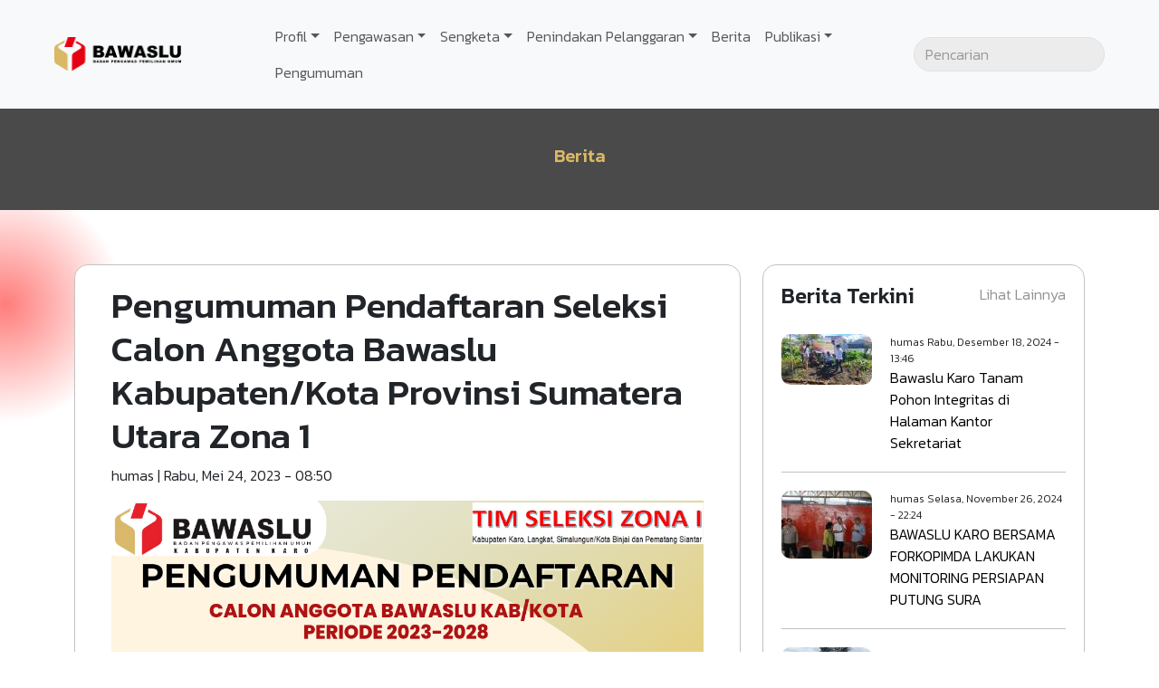

--- FILE ---
content_type: text/html; charset=UTF-8
request_url: https://karo.bawaslu.go.id/berita/pengumuman-pendaftaran-seleksi-calon-anggota-bawaslu-kabupatenkota-provinsi-sumatera-utara
body_size: 24954
content:


<!DOCTYPE html>
<html lang="id" dir="ltr" prefix="og: https://ogp.me/ns#">
  <head>
    <meta charset="utf-8" />
<script async src="https://www.googletagmanager.com/gtag/js?id=G-5ZRWWL2VQG"></script>
<script>window.dataLayer = window.dataLayer || [];function gtag(){dataLayer.push(arguments)};gtag("js", new Date());gtag("set", "developer_id.dMDhkMT", true);gtag("config", "G-5ZRWWL2VQG", {"groups":"default","page_placeholder":"PLACEHOLDER_page_location"});</script>
<meta name="description" content="Bawaslu Kabupaten Karo, Kabanjahe,- Dalam rangka pembentukan Bawaslu Kabupaten Karo, Kabupaten Langkat, Kabupaten Simalungun,Kota Binjai, Kota Pematangsiantar, maka Tim Seleksi Calon Anggota Bawaslu Kabupaten/Kota Zona I berdasarkan Keputusan Bawaslu Nomor 173/KP.01/K1/05/2023 atas kewenangan yang diberikan oleh Undang – Undang Nomor 7 Tahun 2017 tentang Pemilihan Umum membuka kesempatan bagi Warga Negara Indonesia yang memenuhi persyaratan untuk mendaftarkan diri sebagai calon anggota Bawaslu Kabupaten Karo, Kabupaten Langkat, Kabupaten Simalungun,Kota Binjai, Kota Pemata" />
<link rel="canonical" href="http://karo.bawaslu.go.id/berita/pengumuman-pendaftaran-seleksi-calon-anggota-bawaslu-kabupatenkota-provinsi-sumatera-utara" />
<meta property="og:site_name" content="Bawaslu" />
<meta property="og:type" content="article" />
<meta property="og:url" content="http://karo.bawaslu.go.id/berita/pengumuman-pendaftaran-seleksi-calon-anggota-bawaslu-kabupatenkota-provinsi-sumatera-utara" />
<meta property="og:title" content="Pengumuman Pendaftaran Seleksi Calon Anggota Bawaslu Kabupaten/Kota Provinsi Sumatera Utara Zona 1" />
<meta property="og:image" content="http://karo.bawaslu.go.id/sites/karo/files/featured_images/20230524_154041_0000-1.png" />
<meta name="Generator" content="Drupal 10 (https://www.drupal.org)" />
<meta name="MobileOptimized" content="width" />
<meta name="HandheldFriendly" content="true" />
<meta name="viewport" content="width=device-width, initial-scale=1.0" />
<link rel="icon" href="/sites/karo/files/favicon_0.png" type="image/png" />
<link rel="alternate" hreflang="id" href="http://karo.bawaslu.go.id/berita/pengumuman-pendaftaran-seleksi-calon-anggota-bawaslu-kabupatenkota-provinsi-sumatera-utara" />
<script>window.a2a_config=window.a2a_config||{};a2a_config.callbacks=[];a2a_config.overlays=[];a2a_config.templates={};</script>

    <title>Pengumuman Pendaftaran Seleksi Calon Anggota Bawaslu Kabupaten/Kota Provinsi Sumatera Utara Zona 1 | Bawaslu</title>
    <link rel="stylesheet" media="all" href="/sites/karo/files/css/css_S7T78VNZLbk8KNV1frF-cQhP-BOpkvv2WLQ2RuK9j1Q.css?delta=0&amp;language=id&amp;theme=bbanlamp&amp;include=eJx1y1EKAyEMhOELiTmSjDVLhcQsJrvF2xdqX_rQl-GHj0FrYRiL8I18TBuRfHmwUoVzqhVDoCd5LOH0EEwryq2jSK8Tc5V4sjL9lf2hH8lb7s4vp89mtXYJvwGv-TnG" />
<link rel="stylesheet" media="all" href="/sites/karo/files/css/css_064-mrQNNFGeVN5xAxjEZhSKOqb-0MLdzGUSVsi8KfA.css?delta=1&amp;language=id&amp;theme=bbanlamp&amp;include=eJx1y1EKAyEMhOELiTmSjDVLhcQsJrvF2xdqX_rQl-GHj0FrYRiL8I18TBuRfHmwUoVzqhVDoCd5LOH0EEwryq2jSK8Tc5V4sjL9lf2hH8lb7s4vp89mtXYJvwGv-TnG" />

    <script src="https://cdn.userway.org/widget.js" data-account="3WCSRoLT2r"></script>

      </head>
  <body class="node-446 node-type--news path-node language--id">
            <a href="#main-content" class="visually-hidden focusable">
      Lompat ke isi utama
    </a>
    
      <div class="dialog-off-canvas-main-canvas" data-off-canvas-main-canvas>
      

<div  class="page">
      


<nav class="navbar navbar-expand-lg justify-content-between navbar-light  bg-light bbanlamp-navbar">
  
              
  <div class="block block--system-branding-block block--bbanlamp-branding block--system-branding">

  
    

          
  <a href="/index.php/" class="navbar-brand " aria-label="Go back to homepage" id="scc-site-header-logo">
            <img loading="lazy" src="/sites/karo/files/bawaslu_logo.png" width="140" height="auto" alt="Bawaslu logo" class="" />

      </a>

    
  </div>


      
  <button class="navbar-toggler" type="button" data-bs-toggle="collapse" data-bs-target=".navbar-collapse" aria-controls="navbar-collapse" aria-expanded="false" aria-label="Toggle navigation">
    <span class="navbar-toggler-icon"></span>
  </button>

  <div class="collapse navbar-collapse">
              <div class="me-auto">
          
  <div class="block block--system-menu-blockmain block--bbanlamp-mainnavigation block--system-menu">

  
    

            
  


  <ul class="nav navbar-nav">
                          
        
        <li class="nav-item dropdown">
                      <a href="/index.php/" class="nav-link dropdown-toggle" data-bs-toggle="dropdown" data-drupal-link-system-path="&lt;front&gt;">Profil</a>
                          

<ul class=" dropdown-menu">
                <li>
        <a href="/index.php/" class="dropdown-item" data-drupal-link-system-path="&lt;front&gt;">Visi Misi</a>
              </li>
  </ul>
                              </li>
                      
        
        <li class="nav-item dropdown">
                      <a href="/index.php/pengawasan" class="nav-link dropdown-toggle" data-bs-toggle="dropdown">Pengawasan</a>
                          

<ul class=" dropdown-menu">
                <li>
        <a href="/index.php/pengawasan/pemilu-2014" class="dropdown-item" data-drupal-link-system-path="taxonomy/term/3">Pemilu 2014</a>
              </li>
                <li>
        <a href="/index.php/pengawasan/pemilu-2019" class="dropdown-item" data-drupal-link-system-path="taxonomy/term/47">Pemilu 2019</a>
              </li>
                <li>
        <a href="/index.php/pengawasan/pemilu-2024" class="dropdown-item" data-drupal-link-system-path="taxonomy/term/49">Pemilu 2024</a>
              </li>
                <li>
        <a href="/index.php/pengawasan/pilkada-2015" class="dropdown-item" data-drupal-link-system-path="taxonomy/term/4">Pilkada 2015</a>
              </li>
                <li>
        <a href="/index.php/pengawasan/pilkada-2017" class="dropdown-item" data-drupal-link-system-path="taxonomy/term/45">Pilkada 2017</a>
              </li>
                <li>
        <a href="/index.php/pengawasan/pilkada-2018" class="dropdown-item" data-drupal-link-system-path="taxonomy/term/46">Pilkada 2018</a>
              </li>
                <li>
        <a href="/index.php/pengawasan/pilkada-2020" class="dropdown-item" data-drupal-link-system-path="taxonomy/term/48">Pilkada 2020</a>
              </li>
                <li>
        <a href="/index.php/pengawasan/pilkada-2024" class="dropdown-item" data-drupal-link-system-path="taxonomy/term/50">Pilkada 2024</a>
              </li>
  </ul>
                              </li>
                      
        
        <li class="nav-item dropdown">
                      <a href="" class="nav-link dropdown-toggle" data-bs-toggle="dropdown">Sengketa</a>
                          

<ul class=" dropdown-menu">
                <li>
        <a href="/index.php/tata-cara-permohonan-sengketa" class="dropdown-item" data-drupal-link-system-path="node/43">Tata Cara Permohonan Sengketa</a>
              </li>
                <li>
        <a href="/index.php/sengketa/putusan-sengketa-proses-pemilu" class="dropdown-item" data-drupal-link-system-path="node/53">Putusan Sengketa Proses Pemilu</a>
              </li>
  </ul>
                              </li>
                      
        
        <li class="nav-item dropdown">
                      <a href="/index.php/penindakan-pelanggaran" class="nav-link dropdown-toggle" data-bs-toggle="dropdown">Penindakan Pelanggaran</a>
                          

<ul class=" dropdown-menu">
                <li>
        <a href="/index.php/tata-cara-lapor-penanganan-pelanggaran-pemilu" class="dropdown-item" data-drupal-link-system-path="node/44">Tata Cara Lapor Penanganan Pelanggaran Pemilu</a>
              </li>
                <li>
        <a href="/index.php/penindakan/putusan-sidang-penanganan-pelanggaran-pemilu" class="dropdown-item" data-drupal-link-system-path="node/54">Putusan Sidang Penanganan Pelanggaran Pemilu</a>
              </li>
  </ul>
                              </li>
                      
        
        <li class="nav-item">
                      <a href="/index.php/berita" class="nav-link" data-drupal-link-system-path="node/21">Berita</a>
                  </li>
                      
        
        <li class="nav-item dropdown">
                      <a href="/index.php/publikasi" class="nav-link dropdown-toggle" data-bs-toggle="dropdown">Publikasi</a>
                          

<ul class=" dropdown-menu">
                <li>
        <a href="/index.php/publikasi/pers-release" class="dropdown-item" data-drupal-link-system-path="node/49">Pers Release</a>
              </li>
                <li>
        <a href="/index.php/" class="dropdown-item" data-drupal-link-system-path="&lt;front&gt;">Agenda</a>
              </li>
                <li>
        <a href="/index.php/publikasi/foto" class="dropdown-item" data-drupal-link-system-path="node/23">Galeri Foto</a>
              </li>
                <li>
        <a href="/index.php/publikasi/video" class="dropdown-item" data-drupal-link-system-path="node/24">Galeri Video</a>
              </li>
  </ul>
                              </li>
                      
        
        <li class="nav-item">
                      <a href="/index.php/pengumuman" class="nav-link" data-drupal-link-system-path="node/45">Pengumuman</a>
                  </li>
            </ul>


      
  </div>


      </div>
      
              <div class="ms-auto part--navbar-right">
          
  <div class="search-block-form needs-validation top-search-form block block--search-form-block block--bbanlamp-searchform" data-drupal-selector="search-block-form" role="search">

  
    

            
<form action="/index.php/search/node" method="get" id="search-block-form" accept-charset="UTF-8" class="form">
  <div class="top-search--icon">
    <svg xmlns="http://www.w3.org/2000/svg" fill="none" viewBox="0 0 24 24" stroke-width="1.5" stroke="currentColor" class="w-6 h-6">
      <path stroke-linecap="round" stroke-linejoin="round" d="M21 21l-5.197-5.197m0 0A7.5 7.5 0 105.196 5.196a7.5 7.5 0 0010.607 10.607z" />
    </svg>
  </div>

  
<div class="js-form-item form-item form-type-search js-form-type-search form-item-keys js-form-item-keys form-no-label form-group">
      
  
  
  
  
  
<input title="Masukkan istilah yang ingin anda cari." data-drupal-selector="edit-keys" type="search" id="edit-keys" name="keys" value="" size="20" maxlength="128" placeholder="Pencarian" class="form-search form-control">


  
  
  
  
  </div>
<div data-drupal-selector="edit-actions" class="form-actions js-form-wrapper form-wrapper" id="edit-actions">

<input class="btn btn-primary js-form-submit form-submit btn btn-primary" data-drupal-selector="edit-submit" type="submit" id="edit-submit" value="Pencarian">
</div>

</form>

      
  </div>


      </div>
        </div>

  </nav>
  
      
<main>
            <header class="page__header">
      <div class="container">
            <div data-drupal-messages-fallback class="hidden"></div>


      </div>
    </header>
      
      <div class="page__content" id="main-content">
                
  <div class="block block--system-main-block block--bbanlamp-mainpagecontent block--system-main">

  
    

            


<div class="bg-header">
  <div class="elem-pre-title">
    <h2 class="h5">Berita</h2>
  </div>
</div>

<article class="container node node--promoted news news--full">
  <div class="row">
    <div class="col-12 col-md-8">
      
      

              <div class="node__content">
          <h1>
            Pengumuman Pendaftaran Seleksi Calon Anggota Bawaslu Kabupaten/Kota Provinsi Sumatera Utara Zona 1
          </h1>

          <p class="news-submitted">
            <span class="author-name">
              
<span><span>humas</span></span>

            </span> |
            <span class="author-date">
              Rabu, Mei 24, 2023 - 08:50
            </span>
          </p>

          
            <div class="field field--name-field-gambar field--type-image field--label-hidden field__item">  
<img loading="lazy" src="/sites/karo/files/featured_images/20230524_154041_0000-1.png" width="1080" height="1080" class="img-fluid">

</div>
      
            <div class="field field--name-body field--type-text-with-summary field--label-hidden field__item"><p><strong>Bawaslu Kabupaten Karo, Kabanjahe,-</strong>  Dalam rangka pembentukan Bawaslu Kabupaten Karo, Kabupaten Langkat, Kabupaten Simalungun,Kota Binjai, Kota Pematangsiantar, maka Tim Seleksi Calon Anggota Bawaslu Kabupaten/Kota Zona I berdasarkan Keputusan Bawaslu Nomor 173/KP.01/K1/05/2023 atas kewenangan yang diberikan oleh Undang – Undang Nomor 7 Tahun 2017 tentang Pemilihan Umum membuka kesempatan bagi Warga Negara Indonesia yang memenuhi persyaratan untuk mendaftarkan diri sebagai calon anggota Bawaslu Kabupaten Karo, Kabupaten Langkat, Kabupaten Simalungun,Kota Binjai, Kota Pematangsiantar, . Adapun ketentuan pendaftaran dapat <strong><a href="https://pematangsiantar.bawaslu.go.id/pengumuman-pendaftaran-seleksi-calon-anggota-bawaslu-kabupaten-kota-provinsi-sumatera-utara-zona-1/">diunduh/download pada link berikut</a></strong></p></div>
      
  <div class="field field--name-field-tag field--type-entity-reference field--label-above">
    <div class="field__label">Tag</div>
          <div class='field__items'>
              <div class="field__item">Berita</div>
          <div class="field__item">Pengumuman</div>
              </div>
      </div>


          <div class="share">
            <div class="a2a_kit a2a_default_style">
              <a class="a2a_dd" href="https://www.addtoany.com/share">
                <span>
                  <svg xmlns="http://www.w3.org/2000/svg" fill="none" viewBox="0 0 24 24" stroke-width="1.5" stroke="currentColor" class="w-6 h-6">
                  <path stroke-linecap="round" stroke-linejoin="round" d="M7.217 10.907a2.25 2.25 0 100 2.186m0-2.186c.18.324.283.696.283 1.093s-.103.77-.283 1.093m0-2.186l9.566-5.314m-9.566 7.5l9.566 5.314m0 0a2.25 2.25 0 103.935 2.186 2.25 2.25 0 00-3.935-2.186zm0-12.814a2.25 2.25 0 103.933-2.185 2.25 2.25 0 00-3.933 2.185z" />
                </svg>
                </span>
                Share
              </a>
            </div>

            <script async src="https://static.addtoany.com/menu/page.js"></script>
          </div>
        </div>
          </div>
    <div class="col-12 col-md-4">
      <div class="sidebar-wrapper">
        <h4>Berita Terkini</h4>
        <div class="views-element-container">
<div class="views-news-latest view js-view-dom-id-8cc8fb760998c690a7e26309ede61031bf1a7b189ec76dee7df28c5148a1aa4a view-news">
       
        
        
        
            <div class="view-content">
        
    <div class="swiper-slide views-row">
          <div class="views-field views-field-field-gambar"><div class="field-content gambar-berita">  
<img loading="lazy" src="/sites/karo/files/styles/thumbnail/public/2024-12/1000343689.jpg?itok=yWeibe6U" width="100" height="56" alt="Penanaman Pohon Integritas" class="img-fluid">


</div></div><div class="news-item-text"><div class="news-author">
  <span class="news-author-by">humas</span>
  <span class="news-author-date"><time datetime="2024-12-18T13:46:23+07:00" title="Rabu, Desember 18, 2024 - 13:46">Rabu, Desember 18, 2024 - 13:46</time>
</span>
</div>
<div class="news-title">
  <a href="/berita/bawaslu-karo-tanam-pohon-integritas-di-halaman-kantor-sekretariat" hreflang="id">Bawaslu Karo Tanam Pohon Integritas di Halaman Kantor Sekretariat</a> 
</div>
</div>
      </div>
    <div class="swiper-slide views-row">
          <div class="views-field views-field-field-gambar"><div class="field-content gambar-berita">  
<img loading="lazy" src="/sites/karo/files/styles/thumbnail/public/2024-11/1000315276.jpg?itok=VuasJQbS" width="100" height="75" alt="Bawaslu Karondan Forkopimda lakukan monitoring ke TPS" class="img-fluid">


</div></div><div class="news-item-text"><div class="news-author">
  <span class="news-author-by">humas</span>
  <span class="news-author-date"><time datetime="2024-11-26T22:24:19+07:00" title="Selasa, November 26, 2024 - 22:24">Selasa, November 26, 2024 - 22:24</time>
</span>
</div>
<div class="news-title">
  <a href="/berita/bawaslu-karo-bersama-forkopimda-lakukan-monitoring-persiapan-putung-sura" hreflang="id">BAWASLU KARO BERSAMA FORKOPIMDA LAKUKAN MONITORING PERSIAPAN PUTUNG SURA</a> 
</div>
</div>
      </div>
    <div class="swiper-slide views-row">
          <div class="views-field views-field-field-gambar"><div class="field-content gambar-berita">  
<img loading="lazy" src="/sites/karo/files/styles/thumbnail/public/2024-11/1000310404.jpg?itok=iWGySMS3" width="100" height="56" alt="Ketua Bawaslu pada saat memberikan arahan Penertiban APK" class="img-fluid">


</div></div><div class="news-item-text"><div class="news-author">
  <span class="news-author-by">humas</span>
  <span class="news-author-date"><time datetime="2024-11-25T10:27:44+07:00" title="Senin, November 25, 2024 - 10:27">Senin, November 25, 2024 - 10:27</time>
</span>
</div>
<div class="news-title">
  <a href="/berita/bawaslu-karo-awasi-penertiban-apk-di-seluruh-wilayah-tanah-karo" hreflang="id">Bawaslu Karo Awasi Penertiban APK  di seluruh Wilayah Tanah Karo</a> 
</div>
</div>
      </div>

      </div>
      
        
        
            <div class="more-link"><a href="/berita">Lihat Lainnya</a></div>

      
        
        </div>
</div>

      </div>
    </div>
  </div>
</article>

      
  </div>

  <div class="search-block-form needs-validation block block--search-form-block block--bbanlamp-formpencarian" data-drupal-selector="search-block-form-2" role="search">

  
            <h2>Pencarian</h2>
        

            
<form action="/index.php/search/node" method="get" id="search-block-form--2" accept-charset="UTF-8" class="top-search--form form">
  <div class="top-search--icon">
    <svg xmlns="http://www.w3.org/2000/svg" fill="none" viewBox="0 0 24 24" stroke-width="1.5" stroke="currentColor" class="w-6 h-6">
      <path stroke-linecap="round" stroke-linejoin="round" d="M21 21l-5.197-5.197m0 0A7.5 7.5 0 105.196 5.196a7.5 7.5 0 0010.607 10.607z" />
    </svg>
  </div>

  
<div class="js-form-item form-item form-type-search js-form-type-search form-item-keys js-form-item-keys form-no-label form-group">
      
  
  
  
  
  
<input title="Masukkan istilah yang ingin anda cari." data-drupal-selector="edit-keys" type="search" id="edit-keys--2" name="keys" value="" size="20" maxlength="128" placeholder="Pencarian" class="form-search form-control">


  
  
  
  
  </div>
<div data-drupal-selector="edit-actions" class="form-actions js-form-wrapper form-wrapper" id="edit-actions--2">

<input class="btn btn-primary js-form-submit form-submit btn btn-primary" data-drupal-selector="edit-submit" type="submit" id="edit-submit--2" value="Pencarian">
</div>

</form>

      
  </div>


          </div>
  </main>
  
  <div class="footer-top">
    <div class="container">
      <div class="row">
        <div class="col-12 col-lg-8 footer-topleft">
                        
  <div class="block block--system-menu-blockfooter block--bbanlamp-catatankaki block--system-menu">

  
            <h2>Tautan</h2>
        

            
  


  <ul class="nav nav-pills flex-column">
                          
                
        <li class="nav-item">
                      <a href="/index.php/republik-indonesia" class="nav-link">Republik Indonesia</a>
                  </li>
                      
                
        <li class="nav-item">
                      <a href="/index.php/dewan-perwakilan-rakyat" class="nav-link">Dewan Perwakilan Rakyat</a>
                  </li>
                      
                
        <li class="nav-item">
                      <a href="/index.php/komisi-pemilihan-umum" class="nav-link">Komisi Pemilihan Umum</a>
                  </li>
                      
                
        <li class="nav-item">
                      <a href="/index.php/dewan-kehormatan-penyelenggara-pemilu" class="nav-link">Dewan Kehormatan Penyelenggara Pemilu</a>
                  </li>
                      
                
        <li class="nav-item">
                      <a href="/index.php/mahkamah-konstitusi" class="nav-link">Mahkamah Konstitusi</a>
                  </li>
                      
                
        <li class="nav-item">
                      <a href="/index.php/kementerian-dalam-negeri" class="nav-link">Kementerian Dalam Negeri</a>
                  </li>
                      
                
        <li class="nav-item">
                      <a href="/index.php/polisi-republik-indonesia" class="nav-link">Polisi Republik Indonesia</a>
                  </li>
                      
                
        <li class="nav-item">
                      <a href="/index.php/kejaksaan" class="nav-link">Kejaksaan</a>
                  </li>
                      
                
        <li class="nav-item">
                      <a href="/index.php/sitemap" class="nav-link">Sitemap</a>
                  </li>
            </ul>


      
  </div>

  <div class="block--type-custom-text block block--custom-text block--bbanlamp-ayoawasibersama">

  
    

            
            <div class="field field--name-body field--type-text-with-summary field--label-hidden field__item"><h2>#AYOAWASIBERSAMA</h2></div>
      
      
  </div>


                  </div>
        <div class="col-12 col-lg-4 footer-topright">
                        
  <div class="block--type-custom-text block block--custom-text block--bbanlamp-kontakkami">

  
            <h2>Kontak Kami</h2>
        

            
            <div class="field field--name-body field--type-text-with-summary field--label-hidden field__item"><h5>Alamat</h5><p>Badan Pengawas Pemilihan Umum&nbsp;<br>Kabupaten Karo Jl. Jamin Ginting Gg. Cik Ditiro Kabanjahe</p><h5>Telepon</h5><p>&nbsp;</p><h5>Email</h5><p>bawaslu.karo@gmail.com</p><p><a class="social-media-icon facebook" href="https://facebook.com" target="_blank">Facebook</a> <a class="social-media-icon twitter" href="https://twitter.com" target="_blank">Twitter</a> <a class="social-media-icon instagram" href="https://instagram.com" target="_blank">Instagram</a> <a class="social-media-icon youtube" href="https://youtube.com" target="_blank">YouTube</a></p><p>Atau klik link berikut <a href="/hubungi-kami">Hubungi Kami</a></p></div>
      
      
  </div>


                  </div>
      </div>
    </div>
  </div>


        <footer class="page__footer">
    <div class="container">
      <div class="d-flex flex-wrap justify-content-md-between align-items-md-center">
                    
  <div class="block--type-custom-text block block--custom-text block--bbanlamp-copyright">

  
    

            
            <div class="field field--name-body field--type-text-with-summary field--label-hidden field__item"><p>Hak Cipta Bawaslu RI @ 2024</p></div>
      
      
  </div>


              </div>
    </div>
  </footer>
  </div>

  </div>

    
    <script type="application/json" data-drupal-selector="drupal-settings-json">{"path":{"baseUrl":"\/","pathPrefix":"","currentPath":"node\/446","currentPathIsAdmin":false,"isFront":false,"currentLanguage":"id","themeUrl":"themes\/custom\/bbanlamp"},"pluralDelimiter":"\u0003","suppressDeprecationErrors":true,"google_analytics":{"account":"G-5ZRWWL2VQG","trackOutbound":true,"trackMailto":true,"trackTel":true,"trackDownload":true,"trackDownloadExtensions":"7z|aac|arc|arj|asf|asx|avi|bin|csv|doc(x|m)?|dot(x|m)?|exe|flv|gif|gz|gzip|hqx|jar|jpe?g|js|mp(2|3|4|e?g)|mov(ie)?|msi|msp|pdf|phps|png|ppt(x|m)?|pot(x|m)?|pps(x|m)?|ppam|sld(x|m)?|thmx|qtm?|ra(m|r)?|sea|sit|tar|tgz|torrent|txt|wav|wma|wmv|wpd|xls(x|m|b)?|xlt(x|m)|xlam|xml|z|zip"},"ajaxTrustedUrl":{"\/index.php\/search\/node":true},"user":{"uid":0,"permissionsHash":"f957c2d30f064b3cb60e0b7d74d529dbe9824adea64ae7c86e4b11dbe5c6f1df"}}</script>
<script src="/sites/karo/files/js/js_1CaXC7-Rm1NSLc2CUWpux--dRDcUhINYNsPmp0aMJTo.js?scope=footer&amp;delta=0&amp;language=id&amp;theme=bbanlamp&amp;include=eJxLTEkpyU_Mq9RPhDL00ory80p00vPz03NS4xPzEnMqSzKTi_XRBXSSkhLzchJzC_SLSypzUhHc0uLUovLESgAxYiND"></script>
<script src="https://static.addtoany.com/menu/page.js" async></script>
<script src="/sites/karo/files/js/js_rtJ3jYWcbcE9FMXv3o5aNhOArMtZhPEzZMvWZvneasA.js?scope=footer&amp;delta=2&amp;language=id&amp;theme=bbanlamp&amp;include=eJxLTEkpyU_Mq9RPhDL00ory80p00vPz03NS4xPzEnMqSzKTi_XRBXSSkhLzchJzC_SLSypzUhHc0uLUovLESgAxYiND"></script>
<script src="/themes/custom/bbanlamp/build/js/main.script.js?v=1.1.1" defer></script>

      </body>
</html>
